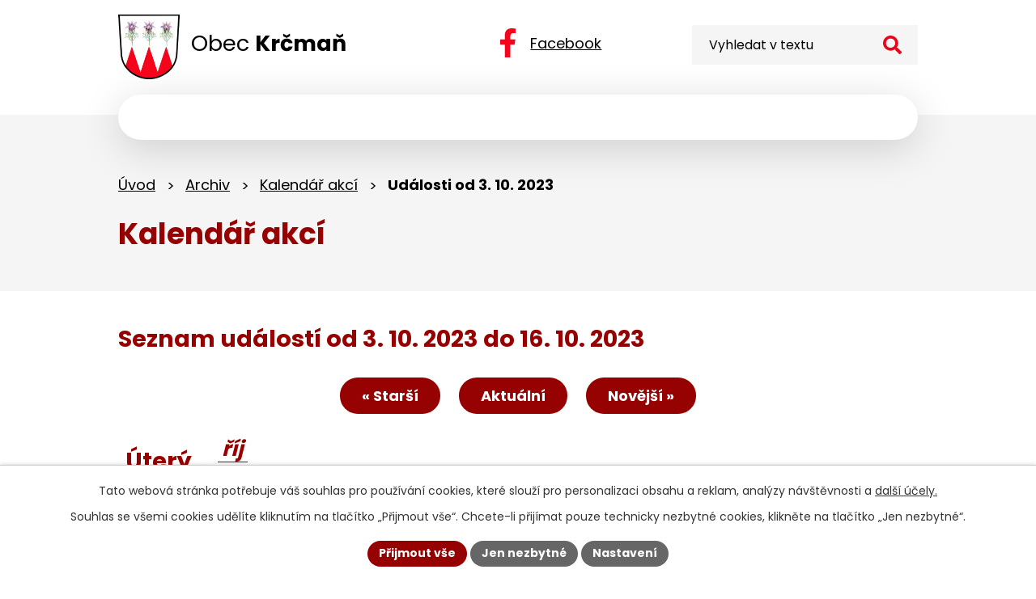

--- FILE ---
content_type: text/html; charset=utf-8
request_url: https://www.krcman.cz/kalendar-akci?date=2023-10-03&leftColumn-dataAggregatorCalendar-5528234-date=202311
body_size: 12772
content:
<!DOCTYPE html>
<html lang="cs" data-lang-system="cs">
	<head>



		<!--[if IE]><meta http-equiv="X-UA-Compatible" content="IE=EDGE"><![endif]-->
			<meta name="viewport" content="width=device-width, initial-scale=1, user-scalable=yes">
			<meta http-equiv="content-type" content="text/html; charset=utf-8" />
			<meta name="robots" content="index,follow" />
			<meta name="author" content="Antee s.r.o." />
			<meta name="description" content="Zjistěte vše o životě v naší obci. Informace o aktuálním dění, samosprávě, spolcích a našich přírodních památkách v čele s chráněným koniklecem." />
			<meta name="keywords" content="Krčmaň, Olomouc, Olomoucký kraj" />
			<meta name="viewport" content="width=device-width, initial-scale=1, user-scalable=yes" />
<title>Kalendář akcí | Obec Krčmaň</title>

		<link rel="stylesheet" type="text/css" href="https://cdn.antee.cz/jqueryui/1.8.20/css/smoothness/jquery-ui-1.8.20.custom.css?v=2" integrity="sha384-969tZdZyQm28oZBJc3HnOkX55bRgehf7P93uV7yHLjvpg/EMn7cdRjNDiJ3kYzs4" crossorigin="anonymous" />
		<link rel="stylesheet" type="text/css" href="/style.php?nid=QVdHSg==&amp;ver=1768399196" />
		<link rel="stylesheet" type="text/css" href="/css/libs.css?ver=1768399900" />
		<link rel="stylesheet" type="text/css" href="https://cdn.antee.cz/genericons/genericons/genericons.css?v=2" integrity="sha384-DVVni0eBddR2RAn0f3ykZjyh97AUIRF+05QPwYfLtPTLQu3B+ocaZm/JigaX0VKc" crossorigin="anonymous" />

		<script src="/js/jquery/jquery-3.0.0.min.js" ></script>
		<script src="/js/jquery/jquery-migrate-3.1.0.min.js" ></script>
		<script src="/js/jquery/jquery-ui.min.js" ></script>
		<script src="/js/jquery/jquery.ui.touch-punch.min.js" ></script>
		<script src="/js/libs.min.js?ver=1768399900" ></script>
		<script src="/js/ipo.min.js?ver=1768399889" ></script>
			<script src="/js/locales/cs.js?ver=1768399196" ></script>

			<script src='https://www.google.com/recaptcha/api.js?hl=cs&render=explicit' ></script>

		<link href="/uredni-deska-stara?action=atom" type="application/atom+xml" rel="alternate" title="Úřední deska - stará">
		<link href="/aktuality?action=atom" type="application/atom+xml" rel="alternate" title="Aktuality">
		<link href="/hlaseni-obecniho-rozhlasu?action=atom" type="application/atom+xml" rel="alternate" title="Hlášení obecního rozhlasu">
		<link href="/uredni-deska?action=atom" type="application/atom+xml" rel="alternate" title="Úřední deska">
		<link href="/vyhlasky-zakony?action=atom" type="application/atom+xml" rel="alternate" title="Vyhlášky, zákony - původní">
<meta name="format-detection" content="telephone=no">
<link rel="preconnect" href="https://fonts.googleapis.com">
<link rel="preconnect" href="https://fonts.gstatic.com" crossorigin>
<link href="https://fonts.googleapis.com/css2?family=Poppins:wght@400;700&amp;display=fallback" rel="stylesheet">
<link href="/image.php?nid=5402&amp;oid=12543886" rel="icon" type="image/png">
<link rel="shortcut icon" href="/image.php?nid=5402&amp;oid=12543886">






<script>
//posun h1
ipo.api.live('h1', function(el) {
if( !document.getElementById('page11103445') && $("#system-menu").length != 1 && !$(".error").length )
{
if (window.innerWidth >= 1025)
{
$(el).wrap("<div class='wrapper-h1 layout-container' />");
$(".wrapper-h1").insertAfter("#iponavigation p");
}
}
});
ipo.api.live('body', function(el) {
//oprava rozměrů fotek
var getMeta = (url, cb) => {
const img = new Image();
img.onload = () => cb(null, img);
img.onerror = (err) => cb(err);
img.src = url;
};
$("img[data-id='automatic-dimension']").each(function( index, es ) {
getMeta($(this).attr("src"), (err, img) => {
$(this).attr("width", img.naturalWidth);
$(this).attr("height", img.naturalHeight);
});
});
//oprava lazyloading
$("img:not(.not-loaded)").each(function( index, es ) {
if( !$(this).is('[loading]').length ){
$(this).attr("loading", "lazy");
var src = $(this).attr("src");
$(this).attr("data-src", src);
}
});
//přesun vyhledávání
$(el).find(".elasticSearchForm").appendTo(".header-fulltext");
//přejmenování placeholderu
$(el).find(".elasticSearchForm input[type='text']").attr("placeholder", "Vyhledat v textu");
//funkce pro zobrazování, skrývání vyhledávání a ovládání na desktopu
$(el).find(".elasticSearchForm input[type='text']").on("click change focus", function() {
if ( $(this).val() )
{
$(el).find(".elasticSearchForm").addClass("active");
}
else
{
$(el).find(".elasticSearchForm").removeClass("active");
}
});
$(el).find(".elasticSearchForm label[for='frmform-q']").remove();
});
//označení položek, které mají submenu
ipo.api.live('#ipotopmenu ul.topmenulevel1 li.topmenuitem1', function(el) {
var submenu2 = $(el).find("ul.topmenulevel2");
if (submenu2.length)
{
var title_link = $(el).find("> a").text();
$(submenu2).append("<h3>"+title_link+"</\h3>");
$(el).addClass("hasSubmenu");
$(el).find("> a").after("<span class='open-submenu' />");
}
});
//wrapnutí spanu do poležek první úrovně
ipo.api.live('#ipotopmenu ul.topmenulevel1 li.topmenuitem1 > a', function(el) {
$(el).wrapInner("<span>");
});
//rozbaleni menu
$(function() {
if (window.innerWidth <= 1024)
{
$(".topmenulevel1 > li.hasSubmenu").each(function( index, es ) {
if( $(es).hasClass("active") )
{
$(".topmenulevel1 > li.hasSubmenu.active > ul.topmenulevel2").css("display","block");
$(".topmenulevel1 > li.hasSubmenu.active > .open-submenu").addClass("see-more");
}
$(es).find("> .open-submenu").click(function(e) {
if( $(es).hasClass("active") && $(this).hasClass("see-more") )
{
$(this).removeClass("see-more");
$(es).find("> ul.topmenulevel2").css("display","none");
}
else{
$(this).toggleClass("see-more");
if($(this).hasClass("see-more")) {
$("ul.topmenulevel2").css("display","none");
$(this).next("ul.topmenulevel2").css("display","block");
$(".topmenulevel1 > li > a").removeClass("see-more");
$(this).addClass("see-more");
} else {
$(this).removeClass("see-more");
$(this).next("ul.topmenulevel2").css("display","none");
}
}
});
});
}
});
ipo.api.live('#ipotopmenu ul.topmenulevel2 li.topmenuitem2', function(el) {
var submenu3 = $(el).find("ul.topmenulevel3");
if (submenu3.length)
{
var title_link = $(el).find("> a").text();
$(submenu3).append("<h4>"+title_link+"</\h4>");
$(el).addClass("hasSubmenu");
$(el).find("> a").after("<span class='open-submenu' />");
}
});
ipo.api.live('#ipotopmenu ul.topmenulevel2 li.topmenuitem2 > a', function(el) {
$(el).wrapInner("<span>");
});
//rozbaleni menu
$(function() {
if (window.innerWidth <= 1024)
{
$(".topmenulevel2 > li.hasSubmenu").each(function( index, es ) {
if( $(es).find("> .topmenulevel3 > li.active").length )
{
$(es).addClass("active");
}
if( $(es).hasClass("active") )
{
$(".topmenulevel2 > li.hasSubmenu.active > ul.topmenulevel3").css("display","block");
$(".topmenulevel2 > li.hasSubmenu.active > .open-submenu").addClass("see-more");
}
$(es).find("> .open-submenu").click(function(e) {
if( $(es).hasClass("active") && $(this).hasClass("see-more")  )
{
$(this).removeClass("see-more");
$(es).find("> ul.topmenulevel3").css("display","none");
}
else
{
$(this).toggleClass("see-more");
if( $(this).hasClass("see-more") )
{
$("ul.topmenulevel3").css("display","none");
$(".topmenulevel2 > li.hasSubmenu > .open-submenu").removeClass("see-more");
$(this).next("ul.topmenulevel3").css("display","block");
$(this).addClass("see-more");
}
else
{
$(this).removeClass("see-more");
$(this).next("ul.topmenulevel3").css("display","none");
}
}
});
});
}
});
ipo.api.live('#ipotopmenu ul.topmenulevel3 li.topmenuitem3 > a', function(el) {
$(el).wrapInner("<span>");
});
ipo.api.live("body", function(el){
//galerie
$(el).find(".gallery .matrix > li").each(function( index, es ) {
if( $(es).find("div > a img").length )
{
var productImage = $(es).find("div > a img").attr("src");
$(es).find("div > a img").attr("data-imageUrl", productImage);
var productAttribute = $(es).find("div > a img").attr("data-imageUrl");
var productResult = productAttribute.split("&width")[0];
$(es).find("div > a > img").attr("src", productResult);
$(es).find("div > a > img").attr("data-src", productResult);
}
else
{
var link_product = $(es).find(".title > a").attr("href");
$(es).addClass("not-image");
$(es).find("div > h2").after('<a href="'+link_product+'"></\a>');
}
var link_product = $(es).find(".title > a").attr("href");
var title_product = $(es).find(".title").attr("title");
$(es).find(".title a").text(title_product);
$(es).append("<a class='link__wrapper' href='"+link_product+"'><\/a>");
if( $("html[lang='cs']").length ){
$(es).append('<span class="vstup">Vstoupit do alba <svg xmlns="http://www.w3.org/2000/svg" version="1.1" x="0" y="0" width="6" height="10" viewBox="0 0 6 10" xml:space="preserve" enable-background="new 0 0 6 10"><path d="m1.7 9.7 4-4c.2-.2.3-.5.3-.7a1 1 0 0 0-.3-.7l-4-4A1 1 0 0 0 .3.3c-.4.4-.4.9 0 1.4L3.6 5 .3 8.4c-.4.5-.4 1 0 1.4.4.3 1.1.3 1.4-.1z" fill="#d6bea9"/>\span>');
}
if( $("html[lang='en']").length ){
$(es).append('<span class="vstup">Enter the album <svg xmlns="http://www.w3.org/2000/svg" version="1.1" x="0" y="0" width="6" height="10" viewBox="0 0 6 10" xml:space="preserve" enable-background="new 0 0 6 10"><path d="m1.7 9.7 4-4c.2-.2.3-.5.3-.7a1 1 0 0 0-.3-.7l-4-4A1 1 0 0 0 .3.3c-.4.4-.4.9 0 1.4L3.6 5 .3 8.4c-.4.5-.4 1 0 1.4.4.3 1.1.3 1.4-.1z" fill="#d6bea9"/>\span>');
}
if( $("html[lang='de']").length ){
$(es).append('<span class="vstup">Eintreten <svg xmlns="http://www.w3.org/2000/svg" version="1.1" x="0" y="0" width="6" height="10" viewBox="0 0 6 10" xml:space="preserve" enable-background="new 0 0 6 10"><path d="m1.7 9.7 4-4c.2-.2.3-.5.3-.7a1 1 0 0 0-.3-.7l-4-4A1 1 0 0 0 .3.3c-.4.4-.4.9 0 1.4L3.6 5 .3 8.4c-.4.5-.4 1 0 1.4.4.3 1.1.3 1.4-.1z" fill="#d6bea9"/>\span>');
}
$(es).find("> div > *").unwrap();
});
if( $(el).find(".images > div").length || $(el).find(".catalog.view-itemDetail").length )
{
$(el).find(".images > div").each(function( index, es ) {
var productImage = $(es).find(".image-inner-wrapper a.image-detail img").attr("data-src");
var productResult = productImage.split("&width")[0];
$(es).find(".image-inner-wrapper a.image-detail img").attr("data-src", productResult);
});
}
else
{
$(el).find(".images > div").each(function( index, es ) {
var productImage = $(es).find(".image-inner-wrapper a.image-detail img").attr("src");
var productResult = productImage.split("&width")[0];
$(es).find(".image-inner-wrapper a.image-detail img").attr("src", productResult);
});
}
//odstranění &width
if( $(el).find(".articles > .article").length ){
$(el).find(".articles > .article").each(function( index, es ) {
if( $(es).find("a:not(.morelink) img").length ){
var productImage = $(es).find("a:not(.morelink) img").attr("data-src");
var productResult = productImage.split("&width")[0];
$(es).find("a:not(.morelink) img").attr("data-src", productResult);
}
});
}
//úřední deska
if( $(el).find(".noticeBoard").length ){
$(el).find("table.datagrid .header > th").each(function( i, j ) {
var title = $(j).find("> a").text();
$(j).find("> a").attr("title", title);
$(j).find(".positioner > a").each(function( k, l ) {
if( k == 0 ){
$(l).attr("title", "Seřadit vzestupně");
}
if( k == 1 ){
$(l).attr("title", "Seřadit sestupně");
}
});
});
}
//zjištění zda se jedná o stránku gdpr
if( $(el).find(".view-personalDataProcessing.content").length )
{
$(el).addClass("gdpr-site");
}
//zjištění zda se jedná o stránku 404
if( $(el).find(".error").length )
{
$(el).addClass("error-page");
}
//přidání třídy action-button
$(el).find(".backlink, .event.clearfix > a, .destination > p:last-child > a").addClass("action-button");
//přesun patičky
$(el).find("#ipocopyright").insertAfter("#ipocontainer");
});
</script>

 





 


<link rel="preload" href="/image.php?nid=5402&amp;oid=12543892" as="image">
	</head>

	<body id="page5528234" class="subpage5528234 subpage12569819"
			
			data-nid="5402"
			data-lid="CZ"
			data-oid="5528234"
			data-layout-pagewidth="1024"
			
			data-slideshow-timer="3"
			
						
				
				data-layout="responsive" data-viewport_width_responsive="1024"
			>



							<div id="snippet-cookiesConfirmation-euCookiesSnp">			<div id="cookieChoiceInfo" class="cookie-choices-info template_1">
					<p>Tato webová stránka potřebuje váš souhlas pro používání cookies, které slouží pro personalizaci obsahu a reklam, analýzy návštěvnosti a 
						<a class="cookie-button more" href="https://navody.antee.cz/cookies" target="_blank">další účely.</a>
					</p>
					<p>
						Souhlas se všemi cookies udělíte kliknutím na tlačítko „Přijmout vše“. Chcete-li přijímat pouze technicky nezbytné cookies, klikněte na tlačítko „Jen nezbytné“.
					</p>
				<div class="buttons">
					<a class="cookie-button action-button ajax" id="cookieChoiceButton" rel=”nofollow” href="/kalendar-akci?date=2023-10-03&amp;leftColumn-dataAggregatorCalendar-5528234-date=202311&amp;do=cookiesConfirmation-acceptAll">Přijmout vše</a>
					<a class="cookie-button cookie-button--settings action-button ajax" rel=”nofollow” href="/kalendar-akci?date=2023-10-03&amp;leftColumn-dataAggregatorCalendar-5528234-date=202311&amp;do=cookiesConfirmation-onlyNecessary">Jen nezbytné</a>
					<a class="cookie-button cookie-button--settings action-button ajax" rel=”nofollow” href="/kalendar-akci?date=2023-10-03&amp;leftColumn-dataAggregatorCalendar-5528234-date=202311&amp;do=cookiesConfirmation-openSettings">Nastavení</a>
				</div>
			</div>
</div>				<div id="ipocontainer">

			<div class="menu-toggler">

				<span>Menu</span>
				<span class="genericon genericon-menu"></span>
			</div>

			<span id="back-to-top">

				<i class="fa fa-angle-up"></i>
			</span>

			<div id="ipoheader">

				<div class="header-inner__container">
	<div class="row header-inner flex-container layout-container">
		<div class="logo">
			<a title="Obec Krčmaň" href="/" class="header-logo">
				<span class="znak">
					<img src="/image.php?nid=5402&amp;oid=12543892" width="151" height="158" alt="Obec Krčmaň, úvodní stránka webu">
				</span>
				<span class="nazev-obce">Obec <strong>Krčmaň</strong></span>
			</a>
		</div>
		<div class="header-fb">
			<a title="Facebook" href="https://www.facebook.com/profile.php?id=100087482473683" target="_blank" rel="noopener noreferrer">
				<svg xmlns="http://www.w3.org/2000/svg" width="19.281" height="36" viewbox="0 0 19.281 36"><path data-name="Icon awesome-facebook-f" d="m18.018 20.25 1-6.515h-6.252V9.507c0-1.782.873-3.52 3.673-3.52h2.842V.44A35 35 0 0 0 14.237 0C9.091 0 5.723 3.12 5.723 8.769v4.965H0v6.516h5.723V36h7.043V20.25Z" fill="#f6041c"></path></svg>
				<span>Facebook</span>
			</a>
		</div>
		<div class="header-fulltext"></div>
	</div>
</div>

			</div>

			<div id="ipotopmenuwrapper">

				<div id="ipotopmenu">
<h4 class="hiddenMenu">Horní menu</h4>
<ul class="topmenulevel1"><li class="topmenuitem1 noborder" id="ipomenu11103445"><a href="/">Úvod</a></li><li class="topmenuitem1" id="ipomenu744391"><a href="/obecni-urad">Obecní úřad</a><ul class="topmenulevel2"><li class="topmenuitem2" id="ipomenu744392"><a href="/zakladni-informace">Základní informace</a></li><li class="topmenuitem2" id="ipomenu744393"><a href="/popis-uradu">Popis úřadu</a></li><li class="topmenuitem2" id="ipomenu6369358"><a href="/gdpr">GDPR</a></li><li class="topmenuitem2" id="ipomenu3543630"><a href="/povinne-zverejnovane-informace">Povinně zveřejňované informace</a></li><li class="topmenuitem2" id="ipomenu744394"><a href="/poskytovani-informaci-prijem-podani">Poskytování informací, příjem podání</a><ul class="topmenulevel3"><li class="topmenuitem3" id="ipomenu1964457"><a href="/potrebuji-si-vyridit">Potřebuji si vyřídit</a></li><li class="topmenuitem3" id="ipomenu1964458"><a href="/czechpoint">Czech POINT</a></li></ul></li><li class="topmenuitem2" id="ipomenu744395"><a href="/vyhlasky-zakony-a-usneseni-zastupitelstva">Vyhlášky, zákony</a></li><li class="topmenuitem2" id="ipomenu5630304"><a href="/usneseni-zastupitelstva">Usnesení zastupitelstva</a></li><li class="topmenuitem2" id="ipomenu3203241"><a href="/platby-a-poplatky">Platby a poplatky</a></li><li class="topmenuitem2" id="ipomenu744396"><a href="/rozpocet">Rozpočet</a></li><li class="topmenuitem2" id="ipomenu744397"><a href="/elektronicka-podatelna">Elektronická podatelna</a></li><li class="topmenuitem2" id="ipomenu8191413"><a href="https://cro.justice.cz/" target="_blank">Registr oznámení</a></li><li class="topmenuitem2" id="ipomenu3543147"><a href="/uredni-deska">Úřední deska</a></li></ul></li><li class="topmenuitem1" id="ipomenu5584096"><a href="/deni-v-obci">Dění v obci</a><ul class="topmenulevel2"><li class="topmenuitem2" id="ipomenu2800143"><a href="/hlaseni-obecniho-rozhlasu">Hlášení obecního rozhlasu</a></li><li class="topmenuitem2" id="ipomenu2800141"><a href="/aktuality">Aktuality</a></li><li class="topmenuitem2" id="ipomenu748207"><a href="/zpravodaj">Zpravodaj</a></li><li class="topmenuitem2" id="ipomenu802817"><a href="/obecni-knihovna">Obecní knihovna</a></li><li class="topmenuitem2" id="ipomenu3543149"><a href="/fotogalerie">Fotogalerie</a></li><li class="topmenuitem2" id="ipomenu753043"><a href="/spolky">Spolky</a><ul class="topmenulevel3"><li class="topmenuitem3" id="ipomenu753045"><a href="/senior-klub-krcman">Senior klub Krčmaň</a></li><li class="topmenuitem3" id="ipomenu784654"><a href="/tj-sokol-krcman">TJ Sokol Krčmaň</a></li></ul></li><li class="topmenuitem2" id="ipomenu12569823"><a href="https://www.mskrcman.cz/" target="_blank">Mateřská škola</a></li></ul></li><li class="topmenuitem1" id="ipomenu5584330"><a href="/rozvoj-obce">Rozvoj obce</a><ul class="topmenulevel2"><li class="topmenuitem2" id="ipomenu795500"><a href="/projekty-a-zamery">Projekty a záměry</a></li><li class="topmenuitem2" id="ipomenu5285636"><a href="/dotace">Dotace</a></li><li class="topmenuitem2" id="ipomenu3543631"><a href="/verejne-zakazky">Veřejné zakázky</a></li></ul></li><li class="topmenuitem1" id="ipomenu5584343"><a href="/informace">Informace</a><ul class="topmenulevel2"><li class="topmenuitem2" id="ipomenu5493145"><a href="/terminy-svozu-odpady">Termíny svozu odpadů</a></li><li class="topmenuitem2" id="ipomenu1181092"><a href="/kostel-sv-floriana">Kostel sv. Floriána</a></li><li class="topmenuitem2" id="ipomenu753109"><a href="/historie">Historie</a></li><li class="topmenuitem2" id="ipomenu2504597"><a href="/detske-hriste">Dětské hřiště</a></li><li class="topmenuitem2" id="ipomenu1964459"><a href="/internet-v-obci">Internet v obci</a></li><li class="topmenuitem2" id="ipomenu5602290"><a href="/turistika">Turistika</a></li></ul></li><li class="topmenuitem1" id="ipomenu11103569"><a href="/kontakt">Kontakt</a></li></ul>
					<div class="cleartop"></div>
				</div>
			</div>
			<div id="ipomain">
				<div class="elasticSearchForm elasticSearch-container" id="elasticSearch-form-12543907" >
	<h4 class="newsheader">Fulltextové vyhledávání</h4>
	<div class="newsbody">
<form action="/kalendar-akci?date=2023-10-03&amp;leftColumn-dataAggregatorCalendar-5528234-date=202311&amp;do=mainSection-elasticSearchForm-12543907-form-submit" method="post" id="frm-mainSection-elasticSearchForm-12543907-form">
<label hidden="" for="frmform-q">Fulltextové vyhledávání</label><input type="text" placeholder="Vyhledat v textu" autocomplete="off" name="q" id="frmform-q" value=""> 			<input type="submit" value="Hledat" class="action-button">
			<div class="elasticSearch-autocomplete"></div>
</form>
	</div>
</div>

<script >

	app.index.requireElasticSearchAutocomplete('frmform-q', "\/fulltextove-vyhledavani?do=autocomplete");
</script>

				<div id="ipomainframe">
					<div id="ipopage">
<div id="iponavigation">
	<h5 class="hiddenMenu">Drobečková navigace</h5>
	<p>
			<a href="/">Úvod</a> <span class="separator">&gt;</span>
			<a href="/archiv">Archiv</a> <span class="separator">&gt;</span>
			<a href="/kalendar-akci">Kalendář akcí</a> <span class="separator">&gt;</span>
			<span class="currentPage">Události od 3. 10. 2023</span>
	</p>

</div>
						<div class="ipopagetext">
							<div class="dataAggregator view-default content">
								
								<h1>Kalendář akcí</h1>

<div id="snippet--flash"></div>
								
																	
	<div class="paragraph">
					</div>

<h2>Seznam událostí od 3. 10. 2023 do 16. 10. 2023</h2>


<div class="da-navigation clearfix">
	<a class="action-button da-navigation-prev" href="/kalendar-akci?date=2023-09-19&amp;leftColumn-dataAggregatorCalendar-5528234-date=202311">« Starší</a>

	<a class="action-button da-navigation-today" href="/kalendar-akci?date=2026-02-03&amp;leftColumn-dataAggregatorCalendar-5528234-date=202311">Aktuální</a>

	<a class="action-button da-navigation-next" href="/kalendar-akci?date=2023-10-17&amp;leftColumn-dataAggregatorCalendar-5528234-date=202311">Novější »</a>
</div>
<hr class="cleaner">

	<div class="da-content-wrapper">
		<div class="da-content clearfix">

			<div class="da-content-day">
				<h2>Úterý
					<em class="da-content-date">
						<span>říj</span>
						03
					</em>
				</h2>
			</div>
			<div class="da-content-events">
				<div class="da-content-events-certain">

					<h3><a href="/aktuality/16-rocnik-fotograficke-souteze-kralovstvi-objektivem-obcanu-kralovstvi-2023">16. ročník fotografické soutěže &quot;Království objektivem občanů Království&quot; 2023</a></h3>
					<p class="da-certain-dates">Datum: <span>13. 12. 2022</span> - <span>19. 11. 2023</span></p>
					<div class="da-certain-content">
						<p></p>
					</div>
					<div class="da-certain-footer">
						<p class="da-certain-detail"><a href="/aktuality/16-rocnik-fotograficke-souteze-kralovstvi-objektivem-obcanu-kralovstvi-2023">Více</a></p>
						<p class="da-certain-source">Zdroj: <a href="/aktuality">Aktuality</a></p>
					</div>
				</div>
				<div class="da-content-events-certain">

					<h3><a href="/aktuality/sberova-sobota-v-obci-krcman-14-10-2023">Sběrová sobota v obci Krčmaň 14. 10. 2023</a></h3>
					<p class="da-certain-dates">Datum: <span>11. 8. 2023</span> - <span>14. 10. 2023</span></p>
					<div class="da-certain-content">
						<p></p>
					</div>
					<div class="da-certain-footer">
						<p class="da-certain-detail"><a href="/aktuality/sberova-sobota-v-obci-krcman-14-10-2023">Více</a></p>
						<p class="da-certain-source">Zdroj: <a href="/aktuality">Aktuality</a></p>
					</div>
				</div>
			</div>
		</div>
		<div class="da-content clearfix">

			<div class="da-content-day">
				<h2>Středa
					<em class="da-content-date">
						<span>říj</span>
						04
					</em>
				</h2>
			</div>
			<div class="da-content-events">
				<div class="da-content-events-certain">

					<h3><a href="/aktuality/16-rocnik-fotograficke-souteze-kralovstvi-objektivem-obcanu-kralovstvi-2023">16. ročník fotografické soutěže &quot;Království objektivem občanů Království&quot; 2023</a></h3>
					<p class="da-certain-dates">Datum: <span>13. 12. 2022</span> - <span>19. 11. 2023</span></p>
					<div class="da-certain-content">
						<p></p>
					</div>
					<div class="da-certain-footer">
						<p class="da-certain-detail"><a href="/aktuality/16-rocnik-fotograficke-souteze-kralovstvi-objektivem-obcanu-kralovstvi-2023">Více</a></p>
						<p class="da-certain-source">Zdroj: <a href="/aktuality">Aktuality</a></p>
					</div>
				</div>
				<div class="da-content-events-certain">

					<h3><a href="/aktuality/sberova-sobota-v-obci-krcman-14-10-2023">Sběrová sobota v obci Krčmaň 14. 10. 2023</a></h3>
					<p class="da-certain-dates">Datum: <span>11. 8. 2023</span> - <span>14. 10. 2023</span></p>
					<div class="da-certain-content">
						<p></p>
					</div>
					<div class="da-certain-footer">
						<p class="da-certain-detail"><a href="/aktuality/sberova-sobota-v-obci-krcman-14-10-2023">Více</a></p>
						<p class="da-certain-source">Zdroj: <a href="/aktuality">Aktuality</a></p>
					</div>
				</div>
			</div>
		</div>
		<div class="da-content clearfix">

			<div class="da-content-day">
				<h2>Čtvrtek
					<em class="da-content-date">
						<span>říj</span>
						05
					</em>
				</h2>
			</div>
			<div class="da-content-events">
				<div class="da-content-events-certain">

					<h3><a href="/aktuality/16-rocnik-fotograficke-souteze-kralovstvi-objektivem-obcanu-kralovstvi-2023">16. ročník fotografické soutěže &quot;Království objektivem občanů Království&quot; 2023</a></h3>
					<p class="da-certain-dates">Datum: <span>13. 12. 2022</span> - <span>19. 11. 2023</span></p>
					<div class="da-certain-content">
						<p></p>
					</div>
					<div class="da-certain-footer">
						<p class="da-certain-detail"><a href="/aktuality/16-rocnik-fotograficke-souteze-kralovstvi-objektivem-obcanu-kralovstvi-2023">Více</a></p>
						<p class="da-certain-source">Zdroj: <a href="/aktuality">Aktuality</a></p>
					</div>
				</div>
				<div class="da-content-events-certain">

					<h3><a href="/aktuality/sberova-sobota-v-obci-krcman-14-10-2023">Sběrová sobota v obci Krčmaň 14. 10. 2023</a></h3>
					<p class="da-certain-dates">Datum: <span>11. 8. 2023</span> - <span>14. 10. 2023</span></p>
					<div class="da-certain-content">
						<p></p>
					</div>
					<div class="da-certain-footer">
						<p class="da-certain-detail"><a href="/aktuality/sberova-sobota-v-obci-krcman-14-10-2023">Více</a></p>
						<p class="da-certain-source">Zdroj: <a href="/aktuality">Aktuality</a></p>
					</div>
				</div>
			</div>
		</div>
		<div class="da-content clearfix">

			<div class="da-content-day">
				<h2>Pátek
					<em class="da-content-date">
						<span>říj</span>
						06
					</em>
				</h2>
			</div>
			<div class="da-content-events">
				<div class="da-content-events-certain">

					<h3><a href="/aktuality/16-rocnik-fotograficke-souteze-kralovstvi-objektivem-obcanu-kralovstvi-2023">16. ročník fotografické soutěže &quot;Království objektivem občanů Království&quot; 2023</a></h3>
					<p class="da-certain-dates">Datum: <span>13. 12. 2022</span> - <span>19. 11. 2023</span></p>
					<div class="da-certain-content">
						<p></p>
					</div>
					<div class="da-certain-footer">
						<p class="da-certain-detail"><a href="/aktuality/16-rocnik-fotograficke-souteze-kralovstvi-objektivem-obcanu-kralovstvi-2023">Více</a></p>
						<p class="da-certain-source">Zdroj: <a href="/aktuality">Aktuality</a></p>
					</div>
				</div>
				<div class="da-content-events-certain">

					<h3><a href="/aktuality/sberova-sobota-v-obci-krcman-14-10-2023">Sběrová sobota v obci Krčmaň 14. 10. 2023</a></h3>
					<p class="da-certain-dates">Datum: <span>11. 8. 2023</span> - <span>14. 10. 2023</span></p>
					<div class="da-certain-content">
						<p></p>
					</div>
					<div class="da-certain-footer">
						<p class="da-certain-detail"><a href="/aktuality/sberova-sobota-v-obci-krcman-14-10-2023">Více</a></p>
						<p class="da-certain-source">Zdroj: <a href="/aktuality">Aktuality</a></p>
					</div>
				</div>
			</div>
		</div>
		<div class="da-content clearfix">

			<div class="da-content-day">
				<h2>Sobota
					<em class="da-content-date">
						<span>říj</span>
						07
					</em>
				</h2>
			</div>
			<div class="da-content-events">
				<div class="da-content-events-certain">

					<h3><a href="/aktuality/16-rocnik-fotograficke-souteze-kralovstvi-objektivem-obcanu-kralovstvi-2023">16. ročník fotografické soutěže &quot;Království objektivem občanů Království&quot; 2023</a></h3>
					<p class="da-certain-dates">Datum: <span>13. 12. 2022</span> - <span>19. 11. 2023</span></p>
					<div class="da-certain-content">
						<p></p>
					</div>
					<div class="da-certain-footer">
						<p class="da-certain-detail"><a href="/aktuality/16-rocnik-fotograficke-souteze-kralovstvi-objektivem-obcanu-kralovstvi-2023">Více</a></p>
						<p class="da-certain-source">Zdroj: <a href="/aktuality">Aktuality</a></p>
					</div>
				</div>
				<div class="da-content-events-certain">

					<h3><a href="/aktuality/sberova-sobota-v-obci-krcman-14-10-2023">Sběrová sobota v obci Krčmaň 14. 10. 2023</a></h3>
					<p class="da-certain-dates">Datum: <span>11. 8. 2023</span> - <span>14. 10. 2023</span></p>
					<div class="da-certain-content">
						<p></p>
					</div>
					<div class="da-certain-footer">
						<p class="da-certain-detail"><a href="/aktuality/sberova-sobota-v-obci-krcman-14-10-2023">Více</a></p>
						<p class="da-certain-source">Zdroj: <a href="/aktuality">Aktuality</a></p>
					</div>
				</div>
			</div>
		</div>
		<div class="da-content clearfix">

			<div class="da-content-day">
				<h2>Neděle
					<em class="da-content-date">
						<span>říj</span>
						08
					</em>
				</h2>
			</div>
			<div class="da-content-events">
				<div class="da-content-events-certain">

					<h3><a href="/aktuality/16-rocnik-fotograficke-souteze-kralovstvi-objektivem-obcanu-kralovstvi-2023">16. ročník fotografické soutěže &quot;Království objektivem občanů Království&quot; 2023</a></h3>
					<p class="da-certain-dates">Datum: <span>13. 12. 2022</span> - <span>19. 11. 2023</span></p>
					<div class="da-certain-content">
						<p></p>
					</div>
					<div class="da-certain-footer">
						<p class="da-certain-detail"><a href="/aktuality/16-rocnik-fotograficke-souteze-kralovstvi-objektivem-obcanu-kralovstvi-2023">Více</a></p>
						<p class="da-certain-source">Zdroj: <a href="/aktuality">Aktuality</a></p>
					</div>
				</div>
				<div class="da-content-events-certain">

					<h3><a href="/aktuality/sberova-sobota-v-obci-krcman-14-10-2023">Sběrová sobota v obci Krčmaň 14. 10. 2023</a></h3>
					<p class="da-certain-dates">Datum: <span>11. 8. 2023</span> - <span>14. 10. 2023</span></p>
					<div class="da-certain-content">
						<p></p>
					</div>
					<div class="da-certain-footer">
						<p class="da-certain-detail"><a href="/aktuality/sberova-sobota-v-obci-krcman-14-10-2023">Více</a></p>
						<p class="da-certain-source">Zdroj: <a href="/aktuality">Aktuality</a></p>
					</div>
				</div>
			</div>
		</div>
		<div class="da-content clearfix">

			<div class="da-content-day">
				<h2>Pondělí
					<em class="da-content-date">
						<span>říj</span>
						09
					</em>
				</h2>
			</div>
			<div class="da-content-events">
				<div class="da-content-events-certain">

					<h3><a href="/aktuality/16-rocnik-fotograficke-souteze-kralovstvi-objektivem-obcanu-kralovstvi-2023">16. ročník fotografické soutěže &quot;Království objektivem občanů Království&quot; 2023</a></h3>
					<p class="da-certain-dates">Datum: <span>13. 12. 2022</span> - <span>19. 11. 2023</span></p>
					<div class="da-certain-content">
						<p></p>
					</div>
					<div class="da-certain-footer">
						<p class="da-certain-detail"><a href="/aktuality/16-rocnik-fotograficke-souteze-kralovstvi-objektivem-obcanu-kralovstvi-2023">Více</a></p>
						<p class="da-certain-source">Zdroj: <a href="/aktuality">Aktuality</a></p>
					</div>
				</div>
				<div class="da-content-events-certain">

					<h3><a href="/aktuality/sberova-sobota-v-obci-krcman-14-10-2023">Sběrová sobota v obci Krčmaň 14. 10. 2023</a></h3>
					<p class="da-certain-dates">Datum: <span>11. 8. 2023</span> - <span>14. 10. 2023</span></p>
					<div class="da-certain-content">
						<p></p>
					</div>
					<div class="da-certain-footer">
						<p class="da-certain-detail"><a href="/aktuality/sberova-sobota-v-obci-krcman-14-10-2023">Více</a></p>
						<p class="da-certain-source">Zdroj: <a href="/aktuality">Aktuality</a></p>
					</div>
				</div>
			</div>
		</div>
		<div class="da-content clearfix">

			<div class="da-content-day">
				<h2>Úterý
					<em class="da-content-date">
						<span>říj</span>
						10
					</em>
				</h2>
			</div>
			<div class="da-content-events">
				<div class="da-content-events-certain">

					<h3><a href="/aktuality/16-rocnik-fotograficke-souteze-kralovstvi-objektivem-obcanu-kralovstvi-2023">16. ročník fotografické soutěže &quot;Království objektivem občanů Království&quot; 2023</a></h3>
					<p class="da-certain-dates">Datum: <span>13. 12. 2022</span> - <span>19. 11. 2023</span></p>
					<div class="da-certain-content">
						<p></p>
					</div>
					<div class="da-certain-footer">
						<p class="da-certain-detail"><a href="/aktuality/16-rocnik-fotograficke-souteze-kralovstvi-objektivem-obcanu-kralovstvi-2023">Více</a></p>
						<p class="da-certain-source">Zdroj: <a href="/aktuality">Aktuality</a></p>
					</div>
				</div>
				<div class="da-content-events-certain">

					<h3><a href="/aktuality/sberova-sobota-v-obci-krcman-14-10-2023">Sběrová sobota v obci Krčmaň 14. 10. 2023</a></h3>
					<p class="da-certain-dates">Datum: <span>11. 8. 2023</span> - <span>14. 10. 2023</span></p>
					<div class="da-certain-content">
						<p></p>
					</div>
					<div class="da-certain-footer">
						<p class="da-certain-detail"><a href="/aktuality/sberova-sobota-v-obci-krcman-14-10-2023">Více</a></p>
						<p class="da-certain-source">Zdroj: <a href="/aktuality">Aktuality</a></p>
					</div>
				</div>
			</div>
		</div>
		<div class="da-content clearfix">

			<div class="da-content-day">
				<h2>Středa
					<em class="da-content-date">
						<span>říj</span>
						11
					</em>
				</h2>
			</div>
			<div class="da-content-events">
				<div class="da-content-events-certain">

					<h3><a href="/aktuality/16-rocnik-fotograficke-souteze-kralovstvi-objektivem-obcanu-kralovstvi-2023">16. ročník fotografické soutěže &quot;Království objektivem občanů Království&quot; 2023</a></h3>
					<p class="da-certain-dates">Datum: <span>13. 12. 2022</span> - <span>19. 11. 2023</span></p>
					<div class="da-certain-content">
						<p></p>
					</div>
					<div class="da-certain-footer">
						<p class="da-certain-detail"><a href="/aktuality/16-rocnik-fotograficke-souteze-kralovstvi-objektivem-obcanu-kralovstvi-2023">Více</a></p>
						<p class="da-certain-source">Zdroj: <a href="/aktuality">Aktuality</a></p>
					</div>
				</div>
				<div class="da-content-events-certain">

					<h3><a href="/aktuality/sberova-sobota-v-obci-krcman-14-10-2023">Sběrová sobota v obci Krčmaň 14. 10. 2023</a></h3>
					<p class="da-certain-dates">Datum: <span>11. 8. 2023</span> - <span>14. 10. 2023</span></p>
					<div class="da-certain-content">
						<p></p>
					</div>
					<div class="da-certain-footer">
						<p class="da-certain-detail"><a href="/aktuality/sberova-sobota-v-obci-krcman-14-10-2023">Více</a></p>
						<p class="da-certain-source">Zdroj: <a href="/aktuality">Aktuality</a></p>
					</div>
				</div>
			</div>
		</div>
		<div class="da-content clearfix">

			<div class="da-content-day">
				<h2>Čtvrtek
					<em class="da-content-date">
						<span>říj</span>
						12
					</em>
				</h2>
			</div>
			<div class="da-content-events">
				<div class="da-content-events-certain">

					<h3><a href="/aktuality/16-rocnik-fotograficke-souteze-kralovstvi-objektivem-obcanu-kralovstvi-2023">16. ročník fotografické soutěže &quot;Království objektivem občanů Království&quot; 2023</a></h3>
					<p class="da-certain-dates">Datum: <span>13. 12. 2022</span> - <span>19. 11. 2023</span></p>
					<div class="da-certain-content">
						<p></p>
					</div>
					<div class="da-certain-footer">
						<p class="da-certain-detail"><a href="/aktuality/16-rocnik-fotograficke-souteze-kralovstvi-objektivem-obcanu-kralovstvi-2023">Více</a></p>
						<p class="da-certain-source">Zdroj: <a href="/aktuality">Aktuality</a></p>
					</div>
				</div>
				<div class="da-content-events-certain">

					<h3><a href="/aktuality/sberova-sobota-v-obci-krcman-14-10-2023">Sběrová sobota v obci Krčmaň 14. 10. 2023</a></h3>
					<p class="da-certain-dates">Datum: <span>11. 8. 2023</span> - <span>14. 10. 2023</span></p>
					<div class="da-certain-content">
						<p></p>
					</div>
					<div class="da-certain-footer">
						<p class="da-certain-detail"><a href="/aktuality/sberova-sobota-v-obci-krcman-14-10-2023">Více</a></p>
						<p class="da-certain-source">Zdroj: <a href="/aktuality">Aktuality</a></p>
					</div>
				</div>
			</div>
		</div>
		<div class="da-content clearfix">

			<div class="da-content-day">
				<h2>Pátek
					<em class="da-content-date">
						<span>říj</span>
						13
					</em>
				</h2>
			</div>
			<div class="da-content-events">
				<div class="da-content-events-certain">

					<h3><a href="/aktuality/16-rocnik-fotograficke-souteze-kralovstvi-objektivem-obcanu-kralovstvi-2023">16. ročník fotografické soutěže &quot;Království objektivem občanů Království&quot; 2023</a></h3>
					<p class="da-certain-dates">Datum: <span>13. 12. 2022</span> - <span>19. 11. 2023</span></p>
					<div class="da-certain-content">
						<p></p>
					</div>
					<div class="da-certain-footer">
						<p class="da-certain-detail"><a href="/aktuality/16-rocnik-fotograficke-souteze-kralovstvi-objektivem-obcanu-kralovstvi-2023">Více</a></p>
						<p class="da-certain-source">Zdroj: <a href="/aktuality">Aktuality</a></p>
					</div>
				</div>
				<div class="da-content-events-certain">

					<h3><a href="/aktuality/sberova-sobota-v-obci-krcman-14-10-2023">Sběrová sobota v obci Krčmaň 14. 10. 2023</a></h3>
					<p class="da-certain-dates">Datum: <span>11. 8. 2023</span> - <span>14. 10. 2023</span></p>
					<div class="da-certain-content">
						<p></p>
					</div>
					<div class="da-certain-footer">
						<p class="da-certain-detail"><a href="/aktuality/sberova-sobota-v-obci-krcman-14-10-2023">Více</a></p>
						<p class="da-certain-source">Zdroj: <a href="/aktuality">Aktuality</a></p>
					</div>
				</div>
			</div>
		</div>
		<div class="da-content clearfix">

			<div class="da-content-day">
				<h2>Sobota
					<em class="da-content-date">
						<span>říj</span>
						14
					</em>
				</h2>
			</div>
			<div class="da-content-events">
				<div class="da-content-events-certain">

					<h3><a href="/aktuality/16-rocnik-fotograficke-souteze-kralovstvi-objektivem-obcanu-kralovstvi-2023">16. ročník fotografické soutěže &quot;Království objektivem občanů Království&quot; 2023</a></h3>
					<p class="da-certain-dates">Datum: <span>13. 12. 2022</span> - <span>19. 11. 2023</span></p>
					<div class="da-certain-content">
						<p></p>
					</div>
					<div class="da-certain-footer">
						<p class="da-certain-detail"><a href="/aktuality/16-rocnik-fotograficke-souteze-kralovstvi-objektivem-obcanu-kralovstvi-2023">Více</a></p>
						<p class="da-certain-source">Zdroj: <a href="/aktuality">Aktuality</a></p>
					</div>
				</div>
				<div class="da-content-events-certain">

					<h3><a href="/aktuality/sberova-sobota-v-obci-krcman-14-10-2023">Sběrová sobota v obci Krčmaň 14. 10. 2023</a></h3>
					<p class="da-certain-dates">Datum: <span>11. 8. 2023</span> - <span>14. 10. 2023</span></p>
					<div class="da-certain-content">
						<p></p>
					</div>
					<div class="da-certain-footer">
						<p class="da-certain-detail"><a href="/aktuality/sberova-sobota-v-obci-krcman-14-10-2023">Více</a></p>
						<p class="da-certain-source">Zdroj: <a href="/aktuality">Aktuality</a></p>
					</div>
				</div>
			</div>
		</div>
		<div class="da-content clearfix">

			<div class="da-content-day">
				<h2>Neděle
					<em class="da-content-date">
						<span>říj</span>
						15
					</em>
				</h2>
			</div>
			<div class="da-content-events">
				<div class="da-content-events-certain">

					<h3><a href="/aktuality/16-rocnik-fotograficke-souteze-kralovstvi-objektivem-obcanu-kralovstvi-2023">16. ročník fotografické soutěže &quot;Království objektivem občanů Království&quot; 2023</a></h3>
					<p class="da-certain-dates">Datum: <span>13. 12. 2022</span> - <span>19. 11. 2023</span></p>
					<div class="da-certain-content">
						<p></p>
					</div>
					<div class="da-certain-footer">
						<p class="da-certain-detail"><a href="/aktuality/16-rocnik-fotograficke-souteze-kralovstvi-objektivem-obcanu-kralovstvi-2023">Více</a></p>
						<p class="da-certain-source">Zdroj: <a href="/aktuality">Aktuality</a></p>
					</div>
				</div>
			</div>
		</div>
	</div>

<div class="da-navigation clearfix">
	<a class="action-button da-navigation-prev" href="/kalendar-akci?date=2023-09-19&amp;leftColumn-dataAggregatorCalendar-5528234-date=202311">« Starší</a>

	<a class="action-button da-navigation-today" href="/kalendar-akci?date=2026-02-03&amp;leftColumn-dataAggregatorCalendar-5528234-date=202311">Aktuální</a>

	<a class="action-button da-navigation-next" href="/kalendar-akci?date=2023-10-17&amp;leftColumn-dataAggregatorCalendar-5528234-date=202311">Novější »</a>
</div>
<hr class="cleaner">

	<div class="paragraph">
					</div>
															</div>
						</div>
					</div>


					

					

					<div class="hrclear"></div>
					<div id="ipocopyright">
<div class="copyright">
	<div class="row copyright__inner layout-container">
	<a title="Obec Krčmaň" href="/" class="footer-logo">
		<span class="znak">
			<img src="/image.php?nid=5402&amp;oid=12543892" width="99" height="104" alt="Obec Krčmaň, úvodní stránka webu">
		</span>
		<span class="nazev-obce">Obec <strong>Krčmaň</strong></span>
		<span class="copy-adresa">Kokorská 163, 779 00 Krčmaň</span>
	</a>
	<div class="copy-info flex-container">
		<div class="copy-kontakt">
			<p><a href="tel:+420585393018">+420 585 393 018</a></p>
			<p><a href="mailto:obec@krcman.cz">obec@krcman.cz</a></p>
		</div>
		<div class="copy-hodiny">
			<h5>Úřední hodiny</h5>
			<p><strong>Pondělí: </strong>8:00 - 12:00 12:30 - 17:00</p>
			<p><strong>Středa: </strong>8:00 - 12:00 12:30 - 17:00</p>
		</div>
		<div class="copy-other">
			<p><strong>IČO: </strong>00575640</p>
			<p><strong>DIČ: </strong>CZ00575640</p>
			<p><strong>ID: </strong>t4xbnvs</p>
		</div>
	</div>
</div>
<div class="row antee">
	<div class="layout-container">
		© 2026 Obec Krčmaň, <a href="mailto:obec@krcman.cz">Kontaktovat webmastera</a>, <span id="links"><a href="/mapa-stranek">Mapa stránek</a>, <a href="/prohlaseni-o-pristupnosti">Prohlášení o přístupnosti</a></span><br>ANTEE s.r.o. - <a href="https://www.antee.cz" rel="nofollow">Tvorba webových stránek</a>, Redakční systém IPO
	</div>
</div>
</div>
					</div>
					<div id="ipostatistics">
<script >
	var _paq = _paq || [];
	_paq.push(['disableCookies']);
	_paq.push(['trackPageView']);
	_paq.push(['enableLinkTracking']);
	(function() {
		var u="https://matomo.antee.cz/";
		_paq.push(['setTrackerUrl', u+'piwik.php']);
		_paq.push(['setSiteId', 3316]);
		var d=document, g=d.createElement('script'), s=d.getElementsByTagName('script')[0];
		g.defer=true; g.async=true; g.src=u+'piwik.js'; s.parentNode.insertBefore(g,s);
	})();
</script>
<script >
	$(document).ready(function() {
		$('a[href^="mailto"]').on("click", function(){
			_paq.push(['setCustomVariable', 1, 'Click mailto','Email='+this.href.replace(/^mailto:/i,'') + ' /Page = ' +  location.href,'page']);
			_paq.push(['trackGoal', null]);
			_paq.push(['trackPageView']);
		});

		$('a[href^="tel"]').on("click", function(){
			_paq.push(['setCustomVariable', 1, 'Click telefon','Telefon='+this.href.replace(/^tel:/i,'') + ' /Page = ' +  location.href,'page']);
			_paq.push(['trackPageView']);
		});
	});
</script>
					</div>

					<div id="ipofooter">
						
					</div>
				</div>
			</div>
		</div>
	</body>
</html>
